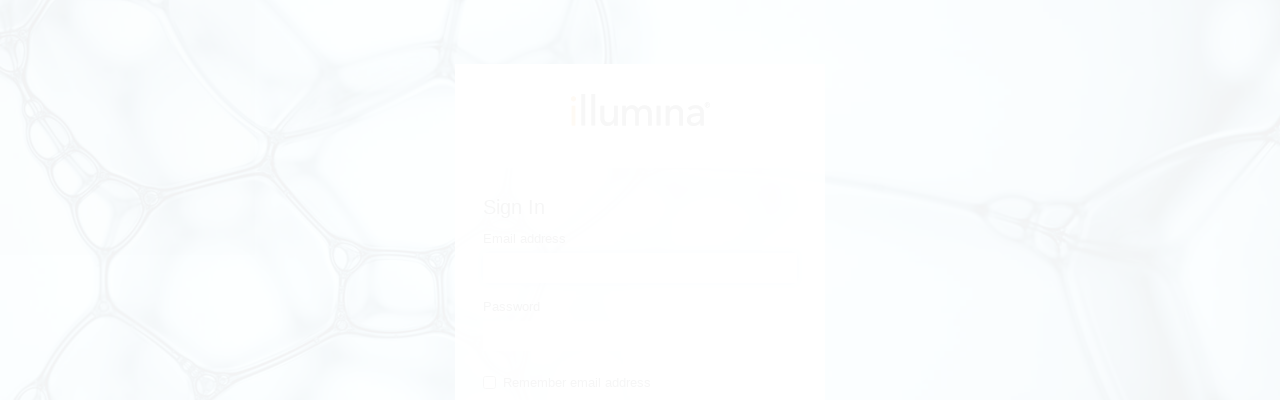

--- FILE ---
content_type: application/x-javascript;charset=utf-8
request_url: https://smetrics.illumina.com/id?d_visid_ver=2.5.0&d_fieldgroup=A&mcorgid=A7DF776A5245B2870A490D44%40AdobeOrg&mid=86623051859460785410480865694768223867&ts=1764511131292
body_size: -39
content:
{"mid":"86623051859460785410480865694768223867"}